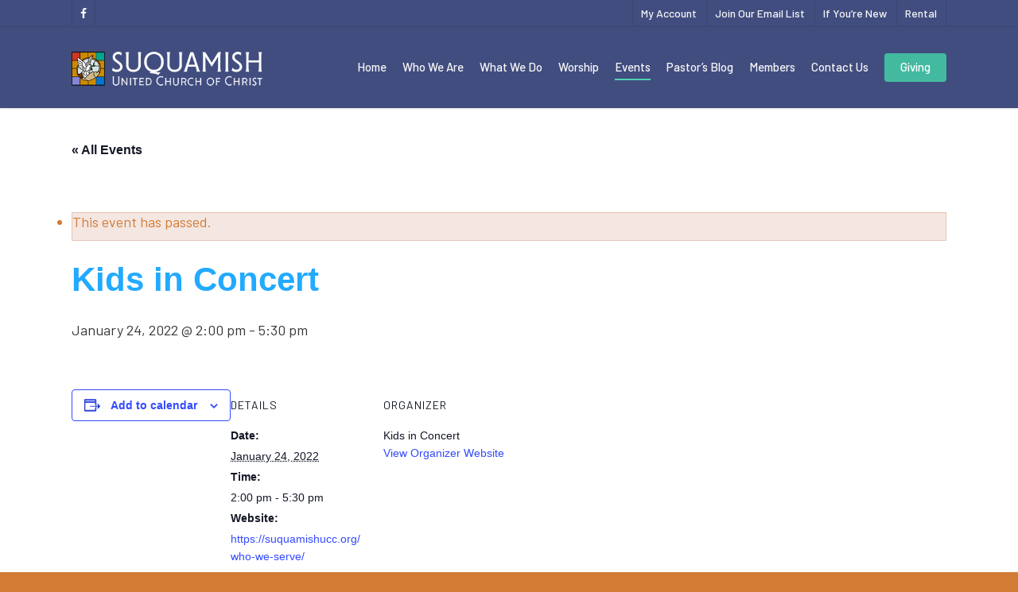

--- FILE ---
content_type: text/html; charset=utf-8
request_url: https://www.google.com/recaptcha/api2/anchor?ar=1&k=6LdSwa4UAAAAADLxdXoECsMXW5rry4Gj9E7-Gzdc&co=aHR0cHM6Ly9zdXF1YW1pc2h1Y2Mub3JnOjQ0Mw..&hl=en&v=PoyoqOPhxBO7pBk68S4YbpHZ&size=invisible&anchor-ms=20000&execute-ms=30000&cb=nl1kg0oy2dsy
body_size: 48903
content:
<!DOCTYPE HTML><html dir="ltr" lang="en"><head><meta http-equiv="Content-Type" content="text/html; charset=UTF-8">
<meta http-equiv="X-UA-Compatible" content="IE=edge">
<title>reCAPTCHA</title>
<style type="text/css">
/* cyrillic-ext */
@font-face {
  font-family: 'Roboto';
  font-style: normal;
  font-weight: 400;
  font-stretch: 100%;
  src: url(//fonts.gstatic.com/s/roboto/v48/KFO7CnqEu92Fr1ME7kSn66aGLdTylUAMa3GUBHMdazTgWw.woff2) format('woff2');
  unicode-range: U+0460-052F, U+1C80-1C8A, U+20B4, U+2DE0-2DFF, U+A640-A69F, U+FE2E-FE2F;
}
/* cyrillic */
@font-face {
  font-family: 'Roboto';
  font-style: normal;
  font-weight: 400;
  font-stretch: 100%;
  src: url(//fonts.gstatic.com/s/roboto/v48/KFO7CnqEu92Fr1ME7kSn66aGLdTylUAMa3iUBHMdazTgWw.woff2) format('woff2');
  unicode-range: U+0301, U+0400-045F, U+0490-0491, U+04B0-04B1, U+2116;
}
/* greek-ext */
@font-face {
  font-family: 'Roboto';
  font-style: normal;
  font-weight: 400;
  font-stretch: 100%;
  src: url(//fonts.gstatic.com/s/roboto/v48/KFO7CnqEu92Fr1ME7kSn66aGLdTylUAMa3CUBHMdazTgWw.woff2) format('woff2');
  unicode-range: U+1F00-1FFF;
}
/* greek */
@font-face {
  font-family: 'Roboto';
  font-style: normal;
  font-weight: 400;
  font-stretch: 100%;
  src: url(//fonts.gstatic.com/s/roboto/v48/KFO7CnqEu92Fr1ME7kSn66aGLdTylUAMa3-UBHMdazTgWw.woff2) format('woff2');
  unicode-range: U+0370-0377, U+037A-037F, U+0384-038A, U+038C, U+038E-03A1, U+03A3-03FF;
}
/* math */
@font-face {
  font-family: 'Roboto';
  font-style: normal;
  font-weight: 400;
  font-stretch: 100%;
  src: url(//fonts.gstatic.com/s/roboto/v48/KFO7CnqEu92Fr1ME7kSn66aGLdTylUAMawCUBHMdazTgWw.woff2) format('woff2');
  unicode-range: U+0302-0303, U+0305, U+0307-0308, U+0310, U+0312, U+0315, U+031A, U+0326-0327, U+032C, U+032F-0330, U+0332-0333, U+0338, U+033A, U+0346, U+034D, U+0391-03A1, U+03A3-03A9, U+03B1-03C9, U+03D1, U+03D5-03D6, U+03F0-03F1, U+03F4-03F5, U+2016-2017, U+2034-2038, U+203C, U+2040, U+2043, U+2047, U+2050, U+2057, U+205F, U+2070-2071, U+2074-208E, U+2090-209C, U+20D0-20DC, U+20E1, U+20E5-20EF, U+2100-2112, U+2114-2115, U+2117-2121, U+2123-214F, U+2190, U+2192, U+2194-21AE, U+21B0-21E5, U+21F1-21F2, U+21F4-2211, U+2213-2214, U+2216-22FF, U+2308-230B, U+2310, U+2319, U+231C-2321, U+2336-237A, U+237C, U+2395, U+239B-23B7, U+23D0, U+23DC-23E1, U+2474-2475, U+25AF, U+25B3, U+25B7, U+25BD, U+25C1, U+25CA, U+25CC, U+25FB, U+266D-266F, U+27C0-27FF, U+2900-2AFF, U+2B0E-2B11, U+2B30-2B4C, U+2BFE, U+3030, U+FF5B, U+FF5D, U+1D400-1D7FF, U+1EE00-1EEFF;
}
/* symbols */
@font-face {
  font-family: 'Roboto';
  font-style: normal;
  font-weight: 400;
  font-stretch: 100%;
  src: url(//fonts.gstatic.com/s/roboto/v48/KFO7CnqEu92Fr1ME7kSn66aGLdTylUAMaxKUBHMdazTgWw.woff2) format('woff2');
  unicode-range: U+0001-000C, U+000E-001F, U+007F-009F, U+20DD-20E0, U+20E2-20E4, U+2150-218F, U+2190, U+2192, U+2194-2199, U+21AF, U+21E6-21F0, U+21F3, U+2218-2219, U+2299, U+22C4-22C6, U+2300-243F, U+2440-244A, U+2460-24FF, U+25A0-27BF, U+2800-28FF, U+2921-2922, U+2981, U+29BF, U+29EB, U+2B00-2BFF, U+4DC0-4DFF, U+FFF9-FFFB, U+10140-1018E, U+10190-1019C, U+101A0, U+101D0-101FD, U+102E0-102FB, U+10E60-10E7E, U+1D2C0-1D2D3, U+1D2E0-1D37F, U+1F000-1F0FF, U+1F100-1F1AD, U+1F1E6-1F1FF, U+1F30D-1F30F, U+1F315, U+1F31C, U+1F31E, U+1F320-1F32C, U+1F336, U+1F378, U+1F37D, U+1F382, U+1F393-1F39F, U+1F3A7-1F3A8, U+1F3AC-1F3AF, U+1F3C2, U+1F3C4-1F3C6, U+1F3CA-1F3CE, U+1F3D4-1F3E0, U+1F3ED, U+1F3F1-1F3F3, U+1F3F5-1F3F7, U+1F408, U+1F415, U+1F41F, U+1F426, U+1F43F, U+1F441-1F442, U+1F444, U+1F446-1F449, U+1F44C-1F44E, U+1F453, U+1F46A, U+1F47D, U+1F4A3, U+1F4B0, U+1F4B3, U+1F4B9, U+1F4BB, U+1F4BF, U+1F4C8-1F4CB, U+1F4D6, U+1F4DA, U+1F4DF, U+1F4E3-1F4E6, U+1F4EA-1F4ED, U+1F4F7, U+1F4F9-1F4FB, U+1F4FD-1F4FE, U+1F503, U+1F507-1F50B, U+1F50D, U+1F512-1F513, U+1F53E-1F54A, U+1F54F-1F5FA, U+1F610, U+1F650-1F67F, U+1F687, U+1F68D, U+1F691, U+1F694, U+1F698, U+1F6AD, U+1F6B2, U+1F6B9-1F6BA, U+1F6BC, U+1F6C6-1F6CF, U+1F6D3-1F6D7, U+1F6E0-1F6EA, U+1F6F0-1F6F3, U+1F6F7-1F6FC, U+1F700-1F7FF, U+1F800-1F80B, U+1F810-1F847, U+1F850-1F859, U+1F860-1F887, U+1F890-1F8AD, U+1F8B0-1F8BB, U+1F8C0-1F8C1, U+1F900-1F90B, U+1F93B, U+1F946, U+1F984, U+1F996, U+1F9E9, U+1FA00-1FA6F, U+1FA70-1FA7C, U+1FA80-1FA89, U+1FA8F-1FAC6, U+1FACE-1FADC, U+1FADF-1FAE9, U+1FAF0-1FAF8, U+1FB00-1FBFF;
}
/* vietnamese */
@font-face {
  font-family: 'Roboto';
  font-style: normal;
  font-weight: 400;
  font-stretch: 100%;
  src: url(//fonts.gstatic.com/s/roboto/v48/KFO7CnqEu92Fr1ME7kSn66aGLdTylUAMa3OUBHMdazTgWw.woff2) format('woff2');
  unicode-range: U+0102-0103, U+0110-0111, U+0128-0129, U+0168-0169, U+01A0-01A1, U+01AF-01B0, U+0300-0301, U+0303-0304, U+0308-0309, U+0323, U+0329, U+1EA0-1EF9, U+20AB;
}
/* latin-ext */
@font-face {
  font-family: 'Roboto';
  font-style: normal;
  font-weight: 400;
  font-stretch: 100%;
  src: url(//fonts.gstatic.com/s/roboto/v48/KFO7CnqEu92Fr1ME7kSn66aGLdTylUAMa3KUBHMdazTgWw.woff2) format('woff2');
  unicode-range: U+0100-02BA, U+02BD-02C5, U+02C7-02CC, U+02CE-02D7, U+02DD-02FF, U+0304, U+0308, U+0329, U+1D00-1DBF, U+1E00-1E9F, U+1EF2-1EFF, U+2020, U+20A0-20AB, U+20AD-20C0, U+2113, U+2C60-2C7F, U+A720-A7FF;
}
/* latin */
@font-face {
  font-family: 'Roboto';
  font-style: normal;
  font-weight: 400;
  font-stretch: 100%;
  src: url(//fonts.gstatic.com/s/roboto/v48/KFO7CnqEu92Fr1ME7kSn66aGLdTylUAMa3yUBHMdazQ.woff2) format('woff2');
  unicode-range: U+0000-00FF, U+0131, U+0152-0153, U+02BB-02BC, U+02C6, U+02DA, U+02DC, U+0304, U+0308, U+0329, U+2000-206F, U+20AC, U+2122, U+2191, U+2193, U+2212, U+2215, U+FEFF, U+FFFD;
}
/* cyrillic-ext */
@font-face {
  font-family: 'Roboto';
  font-style: normal;
  font-weight: 500;
  font-stretch: 100%;
  src: url(//fonts.gstatic.com/s/roboto/v48/KFO7CnqEu92Fr1ME7kSn66aGLdTylUAMa3GUBHMdazTgWw.woff2) format('woff2');
  unicode-range: U+0460-052F, U+1C80-1C8A, U+20B4, U+2DE0-2DFF, U+A640-A69F, U+FE2E-FE2F;
}
/* cyrillic */
@font-face {
  font-family: 'Roboto';
  font-style: normal;
  font-weight: 500;
  font-stretch: 100%;
  src: url(//fonts.gstatic.com/s/roboto/v48/KFO7CnqEu92Fr1ME7kSn66aGLdTylUAMa3iUBHMdazTgWw.woff2) format('woff2');
  unicode-range: U+0301, U+0400-045F, U+0490-0491, U+04B0-04B1, U+2116;
}
/* greek-ext */
@font-face {
  font-family: 'Roboto';
  font-style: normal;
  font-weight: 500;
  font-stretch: 100%;
  src: url(//fonts.gstatic.com/s/roboto/v48/KFO7CnqEu92Fr1ME7kSn66aGLdTylUAMa3CUBHMdazTgWw.woff2) format('woff2');
  unicode-range: U+1F00-1FFF;
}
/* greek */
@font-face {
  font-family: 'Roboto';
  font-style: normal;
  font-weight: 500;
  font-stretch: 100%;
  src: url(//fonts.gstatic.com/s/roboto/v48/KFO7CnqEu92Fr1ME7kSn66aGLdTylUAMa3-UBHMdazTgWw.woff2) format('woff2');
  unicode-range: U+0370-0377, U+037A-037F, U+0384-038A, U+038C, U+038E-03A1, U+03A3-03FF;
}
/* math */
@font-face {
  font-family: 'Roboto';
  font-style: normal;
  font-weight: 500;
  font-stretch: 100%;
  src: url(//fonts.gstatic.com/s/roboto/v48/KFO7CnqEu92Fr1ME7kSn66aGLdTylUAMawCUBHMdazTgWw.woff2) format('woff2');
  unicode-range: U+0302-0303, U+0305, U+0307-0308, U+0310, U+0312, U+0315, U+031A, U+0326-0327, U+032C, U+032F-0330, U+0332-0333, U+0338, U+033A, U+0346, U+034D, U+0391-03A1, U+03A3-03A9, U+03B1-03C9, U+03D1, U+03D5-03D6, U+03F0-03F1, U+03F4-03F5, U+2016-2017, U+2034-2038, U+203C, U+2040, U+2043, U+2047, U+2050, U+2057, U+205F, U+2070-2071, U+2074-208E, U+2090-209C, U+20D0-20DC, U+20E1, U+20E5-20EF, U+2100-2112, U+2114-2115, U+2117-2121, U+2123-214F, U+2190, U+2192, U+2194-21AE, U+21B0-21E5, U+21F1-21F2, U+21F4-2211, U+2213-2214, U+2216-22FF, U+2308-230B, U+2310, U+2319, U+231C-2321, U+2336-237A, U+237C, U+2395, U+239B-23B7, U+23D0, U+23DC-23E1, U+2474-2475, U+25AF, U+25B3, U+25B7, U+25BD, U+25C1, U+25CA, U+25CC, U+25FB, U+266D-266F, U+27C0-27FF, U+2900-2AFF, U+2B0E-2B11, U+2B30-2B4C, U+2BFE, U+3030, U+FF5B, U+FF5D, U+1D400-1D7FF, U+1EE00-1EEFF;
}
/* symbols */
@font-face {
  font-family: 'Roboto';
  font-style: normal;
  font-weight: 500;
  font-stretch: 100%;
  src: url(//fonts.gstatic.com/s/roboto/v48/KFO7CnqEu92Fr1ME7kSn66aGLdTylUAMaxKUBHMdazTgWw.woff2) format('woff2');
  unicode-range: U+0001-000C, U+000E-001F, U+007F-009F, U+20DD-20E0, U+20E2-20E4, U+2150-218F, U+2190, U+2192, U+2194-2199, U+21AF, U+21E6-21F0, U+21F3, U+2218-2219, U+2299, U+22C4-22C6, U+2300-243F, U+2440-244A, U+2460-24FF, U+25A0-27BF, U+2800-28FF, U+2921-2922, U+2981, U+29BF, U+29EB, U+2B00-2BFF, U+4DC0-4DFF, U+FFF9-FFFB, U+10140-1018E, U+10190-1019C, U+101A0, U+101D0-101FD, U+102E0-102FB, U+10E60-10E7E, U+1D2C0-1D2D3, U+1D2E0-1D37F, U+1F000-1F0FF, U+1F100-1F1AD, U+1F1E6-1F1FF, U+1F30D-1F30F, U+1F315, U+1F31C, U+1F31E, U+1F320-1F32C, U+1F336, U+1F378, U+1F37D, U+1F382, U+1F393-1F39F, U+1F3A7-1F3A8, U+1F3AC-1F3AF, U+1F3C2, U+1F3C4-1F3C6, U+1F3CA-1F3CE, U+1F3D4-1F3E0, U+1F3ED, U+1F3F1-1F3F3, U+1F3F5-1F3F7, U+1F408, U+1F415, U+1F41F, U+1F426, U+1F43F, U+1F441-1F442, U+1F444, U+1F446-1F449, U+1F44C-1F44E, U+1F453, U+1F46A, U+1F47D, U+1F4A3, U+1F4B0, U+1F4B3, U+1F4B9, U+1F4BB, U+1F4BF, U+1F4C8-1F4CB, U+1F4D6, U+1F4DA, U+1F4DF, U+1F4E3-1F4E6, U+1F4EA-1F4ED, U+1F4F7, U+1F4F9-1F4FB, U+1F4FD-1F4FE, U+1F503, U+1F507-1F50B, U+1F50D, U+1F512-1F513, U+1F53E-1F54A, U+1F54F-1F5FA, U+1F610, U+1F650-1F67F, U+1F687, U+1F68D, U+1F691, U+1F694, U+1F698, U+1F6AD, U+1F6B2, U+1F6B9-1F6BA, U+1F6BC, U+1F6C6-1F6CF, U+1F6D3-1F6D7, U+1F6E0-1F6EA, U+1F6F0-1F6F3, U+1F6F7-1F6FC, U+1F700-1F7FF, U+1F800-1F80B, U+1F810-1F847, U+1F850-1F859, U+1F860-1F887, U+1F890-1F8AD, U+1F8B0-1F8BB, U+1F8C0-1F8C1, U+1F900-1F90B, U+1F93B, U+1F946, U+1F984, U+1F996, U+1F9E9, U+1FA00-1FA6F, U+1FA70-1FA7C, U+1FA80-1FA89, U+1FA8F-1FAC6, U+1FACE-1FADC, U+1FADF-1FAE9, U+1FAF0-1FAF8, U+1FB00-1FBFF;
}
/* vietnamese */
@font-face {
  font-family: 'Roboto';
  font-style: normal;
  font-weight: 500;
  font-stretch: 100%;
  src: url(//fonts.gstatic.com/s/roboto/v48/KFO7CnqEu92Fr1ME7kSn66aGLdTylUAMa3OUBHMdazTgWw.woff2) format('woff2');
  unicode-range: U+0102-0103, U+0110-0111, U+0128-0129, U+0168-0169, U+01A0-01A1, U+01AF-01B0, U+0300-0301, U+0303-0304, U+0308-0309, U+0323, U+0329, U+1EA0-1EF9, U+20AB;
}
/* latin-ext */
@font-face {
  font-family: 'Roboto';
  font-style: normal;
  font-weight: 500;
  font-stretch: 100%;
  src: url(//fonts.gstatic.com/s/roboto/v48/KFO7CnqEu92Fr1ME7kSn66aGLdTylUAMa3KUBHMdazTgWw.woff2) format('woff2');
  unicode-range: U+0100-02BA, U+02BD-02C5, U+02C7-02CC, U+02CE-02D7, U+02DD-02FF, U+0304, U+0308, U+0329, U+1D00-1DBF, U+1E00-1E9F, U+1EF2-1EFF, U+2020, U+20A0-20AB, U+20AD-20C0, U+2113, U+2C60-2C7F, U+A720-A7FF;
}
/* latin */
@font-face {
  font-family: 'Roboto';
  font-style: normal;
  font-weight: 500;
  font-stretch: 100%;
  src: url(//fonts.gstatic.com/s/roboto/v48/KFO7CnqEu92Fr1ME7kSn66aGLdTylUAMa3yUBHMdazQ.woff2) format('woff2');
  unicode-range: U+0000-00FF, U+0131, U+0152-0153, U+02BB-02BC, U+02C6, U+02DA, U+02DC, U+0304, U+0308, U+0329, U+2000-206F, U+20AC, U+2122, U+2191, U+2193, U+2212, U+2215, U+FEFF, U+FFFD;
}
/* cyrillic-ext */
@font-face {
  font-family: 'Roboto';
  font-style: normal;
  font-weight: 900;
  font-stretch: 100%;
  src: url(//fonts.gstatic.com/s/roboto/v48/KFO7CnqEu92Fr1ME7kSn66aGLdTylUAMa3GUBHMdazTgWw.woff2) format('woff2');
  unicode-range: U+0460-052F, U+1C80-1C8A, U+20B4, U+2DE0-2DFF, U+A640-A69F, U+FE2E-FE2F;
}
/* cyrillic */
@font-face {
  font-family: 'Roboto';
  font-style: normal;
  font-weight: 900;
  font-stretch: 100%;
  src: url(//fonts.gstatic.com/s/roboto/v48/KFO7CnqEu92Fr1ME7kSn66aGLdTylUAMa3iUBHMdazTgWw.woff2) format('woff2');
  unicode-range: U+0301, U+0400-045F, U+0490-0491, U+04B0-04B1, U+2116;
}
/* greek-ext */
@font-face {
  font-family: 'Roboto';
  font-style: normal;
  font-weight: 900;
  font-stretch: 100%;
  src: url(//fonts.gstatic.com/s/roboto/v48/KFO7CnqEu92Fr1ME7kSn66aGLdTylUAMa3CUBHMdazTgWw.woff2) format('woff2');
  unicode-range: U+1F00-1FFF;
}
/* greek */
@font-face {
  font-family: 'Roboto';
  font-style: normal;
  font-weight: 900;
  font-stretch: 100%;
  src: url(//fonts.gstatic.com/s/roboto/v48/KFO7CnqEu92Fr1ME7kSn66aGLdTylUAMa3-UBHMdazTgWw.woff2) format('woff2');
  unicode-range: U+0370-0377, U+037A-037F, U+0384-038A, U+038C, U+038E-03A1, U+03A3-03FF;
}
/* math */
@font-face {
  font-family: 'Roboto';
  font-style: normal;
  font-weight: 900;
  font-stretch: 100%;
  src: url(//fonts.gstatic.com/s/roboto/v48/KFO7CnqEu92Fr1ME7kSn66aGLdTylUAMawCUBHMdazTgWw.woff2) format('woff2');
  unicode-range: U+0302-0303, U+0305, U+0307-0308, U+0310, U+0312, U+0315, U+031A, U+0326-0327, U+032C, U+032F-0330, U+0332-0333, U+0338, U+033A, U+0346, U+034D, U+0391-03A1, U+03A3-03A9, U+03B1-03C9, U+03D1, U+03D5-03D6, U+03F0-03F1, U+03F4-03F5, U+2016-2017, U+2034-2038, U+203C, U+2040, U+2043, U+2047, U+2050, U+2057, U+205F, U+2070-2071, U+2074-208E, U+2090-209C, U+20D0-20DC, U+20E1, U+20E5-20EF, U+2100-2112, U+2114-2115, U+2117-2121, U+2123-214F, U+2190, U+2192, U+2194-21AE, U+21B0-21E5, U+21F1-21F2, U+21F4-2211, U+2213-2214, U+2216-22FF, U+2308-230B, U+2310, U+2319, U+231C-2321, U+2336-237A, U+237C, U+2395, U+239B-23B7, U+23D0, U+23DC-23E1, U+2474-2475, U+25AF, U+25B3, U+25B7, U+25BD, U+25C1, U+25CA, U+25CC, U+25FB, U+266D-266F, U+27C0-27FF, U+2900-2AFF, U+2B0E-2B11, U+2B30-2B4C, U+2BFE, U+3030, U+FF5B, U+FF5D, U+1D400-1D7FF, U+1EE00-1EEFF;
}
/* symbols */
@font-face {
  font-family: 'Roboto';
  font-style: normal;
  font-weight: 900;
  font-stretch: 100%;
  src: url(//fonts.gstatic.com/s/roboto/v48/KFO7CnqEu92Fr1ME7kSn66aGLdTylUAMaxKUBHMdazTgWw.woff2) format('woff2');
  unicode-range: U+0001-000C, U+000E-001F, U+007F-009F, U+20DD-20E0, U+20E2-20E4, U+2150-218F, U+2190, U+2192, U+2194-2199, U+21AF, U+21E6-21F0, U+21F3, U+2218-2219, U+2299, U+22C4-22C6, U+2300-243F, U+2440-244A, U+2460-24FF, U+25A0-27BF, U+2800-28FF, U+2921-2922, U+2981, U+29BF, U+29EB, U+2B00-2BFF, U+4DC0-4DFF, U+FFF9-FFFB, U+10140-1018E, U+10190-1019C, U+101A0, U+101D0-101FD, U+102E0-102FB, U+10E60-10E7E, U+1D2C0-1D2D3, U+1D2E0-1D37F, U+1F000-1F0FF, U+1F100-1F1AD, U+1F1E6-1F1FF, U+1F30D-1F30F, U+1F315, U+1F31C, U+1F31E, U+1F320-1F32C, U+1F336, U+1F378, U+1F37D, U+1F382, U+1F393-1F39F, U+1F3A7-1F3A8, U+1F3AC-1F3AF, U+1F3C2, U+1F3C4-1F3C6, U+1F3CA-1F3CE, U+1F3D4-1F3E0, U+1F3ED, U+1F3F1-1F3F3, U+1F3F5-1F3F7, U+1F408, U+1F415, U+1F41F, U+1F426, U+1F43F, U+1F441-1F442, U+1F444, U+1F446-1F449, U+1F44C-1F44E, U+1F453, U+1F46A, U+1F47D, U+1F4A3, U+1F4B0, U+1F4B3, U+1F4B9, U+1F4BB, U+1F4BF, U+1F4C8-1F4CB, U+1F4D6, U+1F4DA, U+1F4DF, U+1F4E3-1F4E6, U+1F4EA-1F4ED, U+1F4F7, U+1F4F9-1F4FB, U+1F4FD-1F4FE, U+1F503, U+1F507-1F50B, U+1F50D, U+1F512-1F513, U+1F53E-1F54A, U+1F54F-1F5FA, U+1F610, U+1F650-1F67F, U+1F687, U+1F68D, U+1F691, U+1F694, U+1F698, U+1F6AD, U+1F6B2, U+1F6B9-1F6BA, U+1F6BC, U+1F6C6-1F6CF, U+1F6D3-1F6D7, U+1F6E0-1F6EA, U+1F6F0-1F6F3, U+1F6F7-1F6FC, U+1F700-1F7FF, U+1F800-1F80B, U+1F810-1F847, U+1F850-1F859, U+1F860-1F887, U+1F890-1F8AD, U+1F8B0-1F8BB, U+1F8C0-1F8C1, U+1F900-1F90B, U+1F93B, U+1F946, U+1F984, U+1F996, U+1F9E9, U+1FA00-1FA6F, U+1FA70-1FA7C, U+1FA80-1FA89, U+1FA8F-1FAC6, U+1FACE-1FADC, U+1FADF-1FAE9, U+1FAF0-1FAF8, U+1FB00-1FBFF;
}
/* vietnamese */
@font-face {
  font-family: 'Roboto';
  font-style: normal;
  font-weight: 900;
  font-stretch: 100%;
  src: url(//fonts.gstatic.com/s/roboto/v48/KFO7CnqEu92Fr1ME7kSn66aGLdTylUAMa3OUBHMdazTgWw.woff2) format('woff2');
  unicode-range: U+0102-0103, U+0110-0111, U+0128-0129, U+0168-0169, U+01A0-01A1, U+01AF-01B0, U+0300-0301, U+0303-0304, U+0308-0309, U+0323, U+0329, U+1EA0-1EF9, U+20AB;
}
/* latin-ext */
@font-face {
  font-family: 'Roboto';
  font-style: normal;
  font-weight: 900;
  font-stretch: 100%;
  src: url(//fonts.gstatic.com/s/roboto/v48/KFO7CnqEu92Fr1ME7kSn66aGLdTylUAMa3KUBHMdazTgWw.woff2) format('woff2');
  unicode-range: U+0100-02BA, U+02BD-02C5, U+02C7-02CC, U+02CE-02D7, U+02DD-02FF, U+0304, U+0308, U+0329, U+1D00-1DBF, U+1E00-1E9F, U+1EF2-1EFF, U+2020, U+20A0-20AB, U+20AD-20C0, U+2113, U+2C60-2C7F, U+A720-A7FF;
}
/* latin */
@font-face {
  font-family: 'Roboto';
  font-style: normal;
  font-weight: 900;
  font-stretch: 100%;
  src: url(//fonts.gstatic.com/s/roboto/v48/KFO7CnqEu92Fr1ME7kSn66aGLdTylUAMa3yUBHMdazQ.woff2) format('woff2');
  unicode-range: U+0000-00FF, U+0131, U+0152-0153, U+02BB-02BC, U+02C6, U+02DA, U+02DC, U+0304, U+0308, U+0329, U+2000-206F, U+20AC, U+2122, U+2191, U+2193, U+2212, U+2215, U+FEFF, U+FFFD;
}

</style>
<link rel="stylesheet" type="text/css" href="https://www.gstatic.com/recaptcha/releases/PoyoqOPhxBO7pBk68S4YbpHZ/styles__ltr.css">
<script nonce="vS5yuUGck7iCraANdebghQ" type="text/javascript">window['__recaptcha_api'] = 'https://www.google.com/recaptcha/api2/';</script>
<script type="text/javascript" src="https://www.gstatic.com/recaptcha/releases/PoyoqOPhxBO7pBk68S4YbpHZ/recaptcha__en.js" nonce="vS5yuUGck7iCraANdebghQ">
      
    </script></head>
<body><div id="rc-anchor-alert" class="rc-anchor-alert"></div>
<input type="hidden" id="recaptcha-token" value="[base64]">
<script type="text/javascript" nonce="vS5yuUGck7iCraANdebghQ">
      recaptcha.anchor.Main.init("[\x22ainput\x22,[\x22bgdata\x22,\x22\x22,\[base64]/[base64]/[base64]/[base64]/[base64]/UltsKytdPUU6KEU8MjA0OD9SW2wrK109RT4+NnwxOTI6KChFJjY0NTEyKT09NTUyOTYmJk0rMTxjLmxlbmd0aCYmKGMuY2hhckNvZGVBdChNKzEpJjY0NTEyKT09NTYzMjA/[base64]/[base64]/[base64]/[base64]/[base64]/[base64]/[base64]\x22,\[base64]\x22,\x22G8KUw5twCcKBEcOddxorw7DCvMKtw6LDhUHDiA/[base64]/DvVLCtsKWw6w8T3xew5zCjcOBwqcjw5XDn1/DmCfDvWkpw6bDlsKqw4/[base64]/[base64]/w5RGw6M7QsKbw4rCgWoYw6wGPi7DtMK+w7xpw7fDgsKXZcKhWyZ1LjtwbcOUwp/Ch8K5UQBsw4I1w47DoMOhw5Ezw7jDkQk+w4HCuBHCnUXClMKIwrkEwoLCh8Ofwr8Ow4XDj8OJw4vDs8OqQ8O+A3rDvWg7wp/[base64]/DnMKmOsOQwpXDuR7CvMOUw6TDkgTDj3rCpsOsIMKvw68HZz54wqhPKDUUw6jCr8Kkw4DCjMKIwrvDu8Kowop9RcOJw6PCp8O1w4wPT3zDuiYdBnEQw60XwplkwoHCvXLDizslLCXDqcO8e2vCoRbDrcKVPjzCnsKmw67Ch8KffXFGFEpEPsK5w6ckPzfCmFdCw4/[base64]/DhjDCuA1lwqLDlcKRwozCgsOtwpMhdcOYUMOlHsK0PXfCgsKBchxpwoLDsF9jwogBBxc9FnQmw4TDmcOswojDssKowqB4w5sPfR4/wppGVDTClcOcw7DCh8KJw5/DlAjDrU0Gw6bCvMOMJcOpYSrDpwrCmhLCrcKoVAZRS2vCmFTDrsKww4ZKQzsmw6TCh2cpTALDsmTDuT5UTxLCp8O5SsOTZ01BwqJmSsK8w7skDWQSZ8Oiw5nCh8KdVwF6w5rCp8KxYGxWUcObFMKWQTXCrjQ0wo/[base64]/Ci8KkV2jDr3weZcKVe8ORw5Mxw6FBGBJVwrpNw4oZTMOAAMKhwqRYGsOfw5TCjsKbDzFYw5hTw6XDhj1Zw7/DlcKSPxrDrMK6w6wcE8O9NsK5wqXDtsO8K8OgcA97wr4dJsOgXsK6w7jDiixbwqpVAgB/[base64]/wq7CiEh+W8Oiw4DDmMKRQ8KSP8OgVx45w5Z2w7TCpcKQw7PCtMOABsOnwptowoQAacOqwrLCs3t5VMOALsOgwrtwK13DpGvDi3zDoW7DgsKXw5p/wrDDrcOSwrd7Hy3ChwbDkQZLw74ed0PCsgbCp8Kdw6A6GxwFw5HCt8KPw6nCt8KCDA1dw4ZPwqNTAxd6TsKqdiTDn8OFw7HChcKCwrzCiMO9wpDCui/CmMOQSXPChXtKRGthw7zDksOaA8ObHsKFDTzCssK2w7FSXcKeLzh9E8K4EsOmaArDmkvDjMOBw5bDsMOjScOywrjDnsKMw7PDoXQ/w5c5w5g9YCwYZyx/[base64]/[base64]/wqMmwozDnGfDrMO8C8KqRsKNOcO0wpI6wpwLTzgoDGomw4M0w5hCw6UHTkLDvMO3c8K6w7RywonDisOmw4/[base64]/[base64]/[base64]/DpsKmw7kAHMK+w5hcwpY7w67Ckz/Dqy7CssKbw53Dn3PChcOIwr7CnyPCvsODWcK9Fy7DgDXCgXXDgcOgD3ZhwrvDucKpw6hvcC97wonCsVPDj8KHdxDCpsOfw7LCnsKXwrDCqMKJwp46wojChk3CuDPCg1/CrsO8LkvCkcO/OsKhFcOeBld0w5fCvm3Dmyshw7LCkcOewrFPMcKuDyRrDsKUw6o+w73CvsO4GMKUVTgmwoPDsWfDmGwaEh7Dg8OAwptBw59Vwr/CnkTClsOkY8OvwrMmMMO/J8Kkw6HCpmwYOMO5b2HDuQnDuxFpWcKzw6XCr3ogZsK2wpliEMOBXC7CtsKvBsKJc8K5HnnDsMKkN8OuASBRSELCgcOOIcOJw4h/Amlow4AYdMKiw6/Dh8ODGsKuwqpVRmvDjHXCiHZYKMK4HMOIw4vDrADDhcKKC8OuGXfCosOuKkASbTXCrjPCrMOCw4DDhQXCiEpCw7hUf0UlHFA1ccKbwp/CohrChzjDscO4w6o4wphRwq0DYcKVUsOow6N6XTEIUQ7Du1JEa8OUwpR/wozCksO6WMKxwqrCgsOBwqHCucOZBMKnwoZ+XMKawoPCicOIwpDDpMO7w5MSDcKdVsOkw7bDjMKNw71AwpPDpsOZbzgGFzR2w6Z3TVY0w5Axwqo6e1HDgcKrwqdEwqdnaAbCpsOlSwvCoxw9wrHChMKAUi/Dp3k3wqHDoMO4w4HDk8KVwpk9woVRRVkMMMO+w7LDpRXCsUhOWHHDq8Ore8Ovwp3DkMK1w7PCrcKHw5XDiStowoBwLcKcZsO2w5/Cjk8xwoEZEcKZMcO3wozDo8O6wrwAZcKNw5ZIKMKOUVRqw47CnMK+w5PDjCwRcXlSXsKQwpzDrhJMw506DsONwqFAH8Ozw6fDuTtOwrk/woRFwqwYwqzCq0fCtcKaDjPCpV3DvsOcFULDv8KGagHCh8OReFhVw4rCuGLDn8OWfcK0ejzCnMKiw4rDq8KCwqrDgH8fW3R+TMKoCnl1wqd/UsOKwpp9B3Vjw6LCiRVSLD5uwq/Dm8KqN8Khw7AXwoMrwoAVwqfCgXZBJmlNBhcpXUPCv8O+TXcNIg/DuW7DiUTCnsOWJEUQC0kPQ8K5wpjChnJCOBIQwpHCpsOGFsKmw7AsSsOCPhwxI0nChMKGAjbClxt3SsKqw5vCq8K3DMKuBMOKfh/Cs8KFw4TDmhTDo31wS8KiwobDqMOQw71cw4UBw5zCi2LDly57F8OmwprCtcKmEw9jWMOrw6FPwoTDhkjCvcKFbFwew7ISwqxEZ8KDTg40T8O/[base64]/CrsKfZhEgw6XCjsOKwq0FUgnCq8KSw7tLw5PCoMOXJ8ONXRkIwqXCv8KPw4pwwoPCvXjDmhQqUMKXwrMZPkAqEsKvVMOQwpXDtsKlw7/DgsKdwqpkwofCgcK8A8KSBsOjMSzCosOHw75ywoEow40uaSTClQ/ChhwuMcOMH1zDlsKqCsOERmbCq8KeQcO7UgfDu8OiIijDij3DiMK6DsK8Mh7DisK4WzAjWlQibMOYZnhLw4JrBsK/w455wo/[base64]/w6jDkVvDrMKsw7lqS2Fqw7zCtsKXw6rDhwUpMx7Cq2FaQMK+M8K4w7vDlcKswrRowohCEMOWWXDCpxvDoQPDmMKnHsK1w7RtHMK6ScK/wqXDrMK5JsOXGMO0w7bCrVcTI8K1bm7Cl0TDsHLChUEow4o2DUjDucKvwqHDpsKVDMKgB8O6RcKDZsO/MG9cw4QtHUIrwqzDuMOUaR3Di8KjLMOzwot1w6Yjc8KKwrDDhMOgeMOBEDDCj8KeCyoQQWvCugshwqxDw6TDisK2OsOecsKTwqILwowZDg0SGDDCvMOow5/DoMO+YWJGV8KIHA5Rw4F0QGZPL8OIXcKUPwzCqR7CmS58wrvCq2jDiQTCvGNyw7R+YStEAMK+XMKJCDJXOSJTAcO8woLDly3DrMO0w4/Dji/[base64]/XGzDpsO8w57CkMK+VcK8Nx7Cm1lSw6s3w7DDlMOMwoTCoMOVfsKmw5kswo4ZwqzDvcOVSwAyX19FwqBIwqo7w7PCj8Kcw5vDoQDDgF7Ct8K3NA/CisOTRsOIf8KHX8KCYQPDk8O/wpV7wrTCi2FPOznCm8Kuw5AtSMONVFvCpSTDhUduwqdCRAJ3wpQNPMODPF/DrT3Cs8OCwqp4wp8rwqfCgGvDv8OzwrNpwrl6wpZhwp8HVSLCs8KBwowSC8KlZMOewqxxZS5xGTEFOsKiw7MOw4vDhk8twrnDjk0KfMK/OsOzfsKeZ8KCw6xQMsOUw683wrrDij1rwqAmE8KcwqwcPD5Hwr5/c0zDhnJwwqZTE8KLw4zCksKQOHt4wowAHR/CnkjDucOOw51Xw7paw6rCuwbDicKTw4bDlcOFUQoiw73CpUPCjMOPXCjDoMOGPMKpwqfCvTrCksO7CsOwPWrDg3RSwrXDo8KEUsOOworCnMO1w7/Dm0gKw53ClWI9woN8wpEXwpTCrcO9AWTDj3I7WA00OyBTDcKAwqdrBcKxwqlkw5XDlMK5MMOswr9bFy0nw6daOhFLw7s8LcONGgcwwqDDvsK0wqg0XcONZMOYw7PDhMKGwrVVw7fDjMK4J8KcwrjCp0DCkDU7IsOrHTrCjXPCs1AAHC3CmMKRwpRKw7d6DMKHfA/DnsKww6PDmMOmHkDDpcONw55+wpRPSX9MGMOwXBdjwrLChsOCTSswe39AGMKjSsO0BirCqwFufsK9IMOAb1Uhw4fCpcKcacO/w49BdFvDgGdiQ0/DmsOPw73Cv37CtT/[base64]/w4fCucKtGkUsw5nDkxjDpG/Ds8OBIMOoIDU1w77DqwbDgBXDqS5Gw6pUcsO6wrLDmzduwoRnwqoPf8O1wrIDNAjDmW7DucKWwpVaLMKswo1tw6NiwqtNw69LwpkQw6vCi8KxKWrCiThXw7ItwpjDoQ7Cjkpkw4UZwrhzwq8wwpnDsiYhS8KTW8Osw5DCtMOrw7RDwprDusOswq/DrXkpw6U/w6DDrn7CqXDDjl7ChUPCg8OKw5XChsOJY1pKwr85wo/Dr0LCkMKAwpPDlD10EF3CssOmFy4FGMKyODcUwrvCuA/Cv8ODTFXCgMOiMMKJw7/ClMOhw5LDkMKQwrDCrGRzwqEvDcKDw6A7wptQwqzCslrDjsOzVgLDtcOKaVLDu8OMb1p1F8OKZ8KSwpTCmsOHw57Dt2AyBH7Dr8Kewr1Ew5HDtk7CvMKWw4/DssO2wrEYw47Dp8KIZQ/[base64]/DjWhsCcKzw4TCl8OCwqPCuMKORsOpw4DCpW8bAAzCtB/DgCVlC8KCw7DDmyrDpmQQLcOswoNDw61yegXCjk0RZ8KawofDgcOOw7lfU8KxOsK7w5RYwpo9wonDosKEwpJSYHrDosKVwr8kw4AvKcO+J8K0wpXDh1J5T8OhWsK0wq3CgsKCehtEwpDCnxrDtHbCox1JR1R9EEXCnMKvL1dRwqnCoR7Cp3bDpsOlwp/Dh8KXYBTCvwXCgR9eQ3TCq3rCuxbChMOGGhPDp8KIw7TDpmJbw7FDwqjCrh/[base64]/woh+L2zDkwfCr8K6QcKvAMOgbAfDuUxkCcKJw4HDp8K2woxlwq/[base64]/[base64]/DusOJwoIbREVcw4LCtDfCvsK+H8OlZMKiwqrCvhNcOwZiaBnCi17DgATCtFLDmnAvfhYjd8OaHB/ChDnCkm7DsMKPw4DDpcO/MsKGwrEYJMKaaMOVwovCnX3CiBdZYsKFwr0RMlBneUoQFcO+Rm/DicOPw6ACw5RLwpB3JTPDr33CisOBw7zCkF9Uw6XCkFg/w6nDnwHDryQ7NiXDtsKvw67Cv8KUwqtmw63DtTbClsOCw5LCjWfCnjXDs8OleD9GNMOrwrZ0wovDhH9Iw78Qwpd6NsOOwq4TEhDCq8Kywrxvwo4TZ8OhLMKtwpVpwrYcw5ZTw6rCuyDDiMOlXlvDhT9Ww5rDnMOow7F3VBnDj8KHwrthwq1wZh/Cmndow67Cs3MmwoMcw5vCoj/[base64]/ChVJVTcKSwq9pdsKPIyfDiHcOY2sLPQPCmMOqw5/DpMKEwrzCucOBYcKkAVIXw6nDgElbwp9tWcK/Zy7Dn8KQwqHDmMOHw6TDtsOmFMK5OcOow5jCtyHCj8KYw5V2OUFuwq7CncOoNsOuZcKkPMKRw6s5PHAyeyx6U2zDvgfDqFXCh8K1w6zCj2nDgcKLHsKTcsKuPSZaw6kaEglYwpYCwozDkMKlwqJyFEfDtcO9w4jCoVnDscODwpxjXsOgwptCD8OtTR/[base64]/CuCFjaHdaU8OMw4XDrwPDj8ORJsO8BQRTdn/Cg2XDsMOtw7zDmg7CisK1S8KTw7kqw4DDhMO9w5plOMOAMcOZw6zCtQtsPBrDgQDCs3LDkcKiZ8OxKQk8w552f1vCq8KAbMKUw4Z2wpcIw5tHwpnCjsKDw43DnE0BamrDo8OLwrPCtcO3wp/CtyhywpgKw4TDi3vCq8OnU8KHw4XDj8KsVsOBeVkJVMKrwpbDr1DDrcOLTsORw589wodIwqDDpsK0wr7Dh3/CrMOhFsKYwrbDlsK2QsKnwr42w44ew4xWNsKlw51xw60hMQvCk0jCpsOWX8OjwoXCswrDrFVsSXjCu8O/w7XDr8OIw7/[base64]/CuxrDmMKHwooRTcKDw7FgQsOEwqN4cMOyJsK5w54iPcKbFcKewobDmyoXw5Fswrt+woAvEsOSw5Rpw5BHw4llwqDDrsOpwr9USCzDhcKtwplVdsKAwpsowrgSwqjDqj/[base64]/DkMKmw5bDil7DqgRBw7p0w6ULw7o3w6jCvMOiw5bDk8KYwrgKexB/BkXCusOLwooFS8KKSUcaw7o9w5nDp8KswoAEw4piwrbCoMOTw7fCrcOowpICClPDmkjCjlkcw5Qdw75Iw4bDnFwswrFcFcKEfcOPwrvCiDNMQsKKIMOvw5xOw6BWwr4ywr/[base64]/DgXPDssK5wq3Cp8Oae8Ogw6hwwr/[base64]/ChjHCh8KYwqsRwqLClyHCg8OqDcOdPk7Cl8O4IcK8AcOYw7M2w7RUw4MOQ07CgUzDmSDDkMO3VB81CDjCvnAkwq47XQXCucOnTQEeMcOsw6Bxw5bCjkDDt8Knw452w57DrsOCwpRgUMOKwoJ8w4nDhMO4dELCvx/[base64]/ClxsfOcOLUMKkwokCZWvDvsOqFMKowoXCtDcdw5XCjsKVQikrwpoDCsKbw49Dwo3CpyzDiirDpHbDplkMw70afA7CuTvCnsKHw5NsKjTDocOvMgMBwr/[base64]/wolOEMODHGIcNcOcwp0dCC9hHcOJw7JQMUtEw6TDnmNIw4LDuMKgPcObR1TDjX1tYUTClRUdXcO+SMK1IsO/[base64]/Dl8OVYMOXOi1+VUfDvAzDlcK3Q3tcTB9LLUbCrDRRUFMMwp3Cp8KAPMKcJlENw6HDqXrDlxLCkcOlw63DjyskccOxwogITsKVSg7CiFjDtMKAwqNfwozDqHXCl8K8RVcawqfDtsOkbcOhKcOiw5jDvx3CsEgBCEzDp8OLw6bDpMKkMi3Dk8Opwr/CskNCaWDCscO9OcKiOy3Dh8KNBMKLFhvDjcOfJcKyfBHDq8O6MMOBw5wXw65Uwp7CqsOxP8KUwoAnw7J6fkvCksOTScKfw6rCksOZwp5/w6fCkcOlXWIkwp/[base64]/VD1YJsODw7bCpsK4w6tewrsubMKlJ8O0wp1GwpnDq8OALA4EEiPDpMO7w6dFW8OSwrvCmRUMw6/DkSTCosKkIMKKw7tAIE8uKSZjwpBDfFDDlMKDPcOYbcKDZsKPwoTDhcOfbUVSCT3Cq8ONUEHDnn/Dhy4Dw7hcDcO+wptdw53Dr1dhw5zCucKBwrFBYcKUwobChmzDvMKlw5hVBylUwqXCi8OkwrvClTYxX2wzNkvCg8K4wrXCusOSwqdOw5oJw4LCgsOLw5kSamfCmDjDtnJ/[base64]/DgMKGwoLCszPDrsKNwpUkB8ObUsKNaQjCrxzCpsKyD1bDpcKkMcK0NWbDgMKLeyMiwo7CjMKNDsKBGXzCi3zDpcK0wp/ChXcDYS84wok+w7ouw6zCoQXDpcK+wpnCghEuIEAIwrc5IDEURirCkMO1PsKYA2tUDyHDscKBPHvDlcKTKmLDhsOAesOHwp09w6MhCx/CisK0wpHChsOVw4/DpMOow4/CsMO+woHCicOAS8OIcFDDq2LCicO9esOswqoYVBRLMQXDvQsaUGLClxUOw68+RXhELsOHwrHDo8OnwrzCh3XDtFrCpHBwTMOnU8KcwqJ6Hk/ChX9fw6swwqDCiD9IwoPCoSrClVIQXBTDjSPDkR5awok1W8KfGMKgBmXDiMOnwpHDgMKCworDqcO8L8KwaMO3wrp6wrXDo8KbwpARwpDCvcKOFlfCgDsUwqvDuyDCsF3CisKFwpsWwqnCp2bCvhpFb8OIw5LCgMO2Nh7ClMO/wpVKw4zDmCHDg8KHUMOZwozDtMKawrcXAcOiIMOew5/DtBrDtMOswrjCo0/Dg2sPf8O/GsKVWMK8wokMwq/DvHcgGMO1w4zCr1c7SMOdwoTDuMOFesKcw5/[base64]/DiE/CvwdbKHx6az9twrTCtMO9FsKHRCI3RcOxwq3ChMOow5bDrcOuwpwgeHnCkTEbwoIbR8Odw4DDmk3DmsKhw7QNw4vCrcO7UzfCgMKDwrPDjGYgKkvChMK/wrJjHjlBc8KOw7rCkMOKDiUDwrLCl8ONw5DCtcKlwqgaKsOQP8Oaw7MRw5rDpkdwaidsRsOmRH3CqcOwdXgsw6LCkcKew5ZLJh7CjCHCj8OmPcO9aQDCsQhOw54mGnzDi8Okc8KTBFt+ZcKfTmxSwrZvw4rCncODVS/Cp2lPw6bDrcODwp0hwpzDmMOjworDmW7DviVzworCoMOVwrsZIUVfw7w+wp1gwqDDpFBrKlTCuWzCigVsPioJBsOMW2kvwo1AcSddUBHDplw6wqfCmsKcw4AIAyXDu3IJwo4xw5/[base64]/[base64]/[base64]/DjTdPGC7Ct8OoR3jCuMORVcOVwr4Vw5rCp0Vjw4QSw5Bbw73DtsOGdmHDlsKiw73DhhPDtMOSw5PDksKFD8KKw6XDgGQsOcOCw6wgE3Y5w5nDnT/DgXQcGlvDlxzCoBUDO8KaV0IZwrkkwqhjwovCt0TCiC7CqMKffmpUNMO6dzvCsy8vPA4pwqfDssKxMUhECsK/a8K4woENw7DDrcKFw58IGHZKemJvS8KUa8KyBMOWBxvDs3fDpnHCvXcBBRUHwp1kXlzDhUcOBMKVwq0vLMKGwpdtwotZwoTCmsO9wrLCljLDq0fDrBZLw5QvwpnCp8OXwojDoTUiw77DkFbCh8ObwrIzw5DDpmnCvRgXQ3Q8ZlXCi8Oww6lVwpnDixLCosO/woMcw5bDh8K0O8KFA8KlFBzCrTk6w7XCj8OWwpfDmcOUGMOzAA8GwqtaOR7ClMKxw655wp/DjWfDijLCh8O2eMOnw4Ykw5JJQRDCqFrDjlNKcEHCn3/Do8OCCjXDlXsiw4/CmMOGw7HCk2lXw6NBE1bCmitEwo/DnsOKB8OTPSI9N0TCuSHChcOawqbDi8OKw43Du8OJwr5fw6rCvMOcRx09wqF5wrHCpXnDm8Ohw49nY8Oqw6trO8Kfw41tw4MxCF7DpcKqIMOkRMOdwqTDlcO5wrV2WVojw6jDgzpGTGPCrcOCEypCwqnDq8K/[base64]/DlGIew7QWYcKpDjPDqAZQwrtFwq5FFDzDtjplwosNZMOmwrMrLMKHwr8/w7d7fMKibC0SO8KmCcKWYUUtw51gZmTDrcKLC8Krw5XCsTLDskXCpcOYw4zDmn5Bc8O6w6PClcODc8OmwoZRwqbDtMO9asKSSMORw4/[base64]/DgRfDqFTDqsKkdRjCv0fDkcOnB8KMw6gLOsKJWgLDvMKww5zDgQHDklfDrSAyw7TCjVnDgsO/[base64]/DjMOoYgvDnBPCssO0w5LChsKCwpTCpcOYdmbCpcKUHCh3KMKKwrbChDhJZykVecKMXMKhRm7DlSfCqMOIIDvCgsKVbsO+c8KVwq95P8O6fMObBj5xN8Krwq9PEW/DvMOyUsO4PsOTaETDlsO7w5vCqcO4EnfDuC1Mw5MUw67Dn8Kew5VfwrxQw5bCg8OswpoLw48Jw7Eow67CrcKHwpPDsizCjMOIICfDgF3CvxjCuRjCkcOHHsOZH8OMw5PCgsKdYhPCk8Oow6YzZWDCksOiRMKiAcOmSMO1RU/CizfDlQbDiiEJeV4bZCYFw7EAw5bDnS/DgsKKTk11PS3DpcOpw5waw7ZwdyjCnsKswrXDrcOQw5zChQrDnsKOw6UFwrHCu8Kxw7xWUgbDhMKZMcKeJcKzEsOkNcK+KMKbLUFMPhDCpW/Cp8OCVU/[base64]/wqZdIjtow7jCtjJiTTzDj3TCpMOSwp5Mw43Ck8OMFcOUw4Ywwr/Co0h3wqvDvRjDizElwpp/[base64]/worCj8K5O3AFDcOrwoEhJ8OcYgUIwpvDrsOCwpBrb8OgYsKdwrkGw7MFaMORw4Y0w7TCvcO8GHvCgcKjw544wr9hw4fDv8OkKklcFsOSBMKiInTDpB7Dt8KRwoI/[base64]/CqMO/[base64]/Dl1rDr8Oxwo8LGcK8P0ZXw5TClMOIwoZww47DhMO7UcOhLkgMwqRrfGpVwphbwoLCvD3CgSPCm8KUwoTDhsK6dW/Cn8KEejwXw5jCmWUVw70fHTViw6jCg8O6w5DDkcOkd8KSwrDDmsOyQsK8DsKzQMOow6kAacO9b8KhC8O2Rj/DrXXCiGPCtMO9FSLCi8OiUVDDs8O/NMKNdMKZH8Oawp/Dgy3DlcOJwrgLQ8OkXsKCAlwWJcK7w6HCvsOnwqJDwoPDqiLCg8OGJy/[base64]/DmX7DoMOFwrZfBjokw5MLw6DCssOVwrDDlcKFw6k1GMOyw6RowqnDjsOdPMKow7IBZ3LCry3CqsOBwozDjiwrwpA2TcOGwpXDjsKzVcOuw6dbw6/[base64]/wqt9NsKEJBTDnhY/Jl3DkMOtw5lodMOxNcKKwoIZE8OKw79jPUQxwqTDksKqa1XDv8OAwqXCmcOrDAFZwrVSDwUvGinDtnJPUFcHwrXDgUZgKUZOWcOrwrzDv8Kawr/Dvnl/HhHCj8KIBMKlGsOYw7DCuRsOw7c1ZVjDj3xnwpDCmgJJw7nDjwLCucOndMK+w70Mw7pzwrwdwrRTwrZrw5/CihExAsOXdMOECirCo2vCqhdyVRw8woAmw7c7w6Vaw4Fmw6XCh8KeYcK5wo/ClTx2w6ESwrfDgz4NwpV/wqvCuMOnQkvCuiAVZMOFw4o8wopOw4HCj3HDh8KFw4M5MGRxwrQHw6Vew5NwDnYuwoPDicKBFcOqw63CtWAawoI4Xmtkw6PCusKnw4JMw5HDihkLw63DjCd+TcOpS8OXw7/CilJBwqrCtSYfGgLDugcMw7g1w6PDsg1FwpEqcCHClMKmwqDCkHXDkcOdwpYaUsKhRMOqZwk9worDjxXCh8KJVSBCbBofRAjCkiMgaHoaw5U8fA0UccKqwrJxwo3Cm8OLw4/DpcOWJQA7wonCusO9SkUxw7bDk1wLUsKiHD5CbSjCs8O8w6nCk8O4aMKpcFoEwoJNYiLCqcOFYU/CqMOSD8K1WUbCqsKMfTsNGMKge3TCgcKbZMK3wojCvCIUwrLCqUQ5B8OWIcOvYwkxw7bDtwZbw6skLBcUHkIMUsKmWl42w5QKw6zCpREKNCjCoyzDkcOmImxVw4V9wpMhAsKyFRN0w73DrMOHw5AMw5nCiVrDmsOmfiQzV2lPw4QCBcKbw6/Dmhplw4fCpC8pfzPDgcKjw5PCocO2w5pOwoLDmA97w5/[base64]/[base64]/DhjnDvn4zRUbCuS4DW8KKwobDqMK+RhjCrgVnwp4uwo0/[base64]/[base64]/DmMO1woVROsOqTGbDvcOXw6PCnl8OdsOQwohgwoxzw6jDvDhCT8KRw7AzIMOrw7ZYb0YRw6vDtcK4SMKewqvDt8OHFMKoOVvCicKGwpVTwr/DgcKlwqLDrMKkRMOVL1QUw7QsTcKdS8OGaw0mwpg1Px7DlXMrMBEDw6PCicKdwpxbwrXDicOTZgLCkS3CncKVC8ORw47Cm0rCq8OfFMORNsOKSWxWw4sNYcKoI8O/LcK3w5/DhjPDqMK0wpUsBcOwZh7DsHoIwoIfUcK4Oz5hN8OTwqpbDwLCo27CiGTCky3DlllAw7FXw5vCnyXDl3lQwo1iw7vClhTDosOaaV/CmQ/CtsOYwrTDtcOOEWPDrsK8w6AnwpTCv8Knw5TDoyVvKGMkw5gRw5IWNVDDlwAPwrfCnMOTE2kiB8KHwoTCsl00wqJgf8K7wo40aCzCvFPDpMOiUsKUdUsVGMKnwpM3wqLCtQVkFlA4ACxLwrPDvkgewoNuwoEeIxnDq8O/wp/DtQ0gWMOrMcKywqA2GDtow60RH8ORJsKAXVISYhnDrMO0wr/CtcOZIMOxw7vCoHUlwpnCusOJQMKgwokywoHDqx1Fw4DCl8OzDcKkNsKUw6/[base64]/VQsMDS3CnRVAwo5DQ8K2w4DDhBtOwoMiw6jDnSDCtHbCqR3CtcKawoUNZcKlOsOgw6srwobCvE3DjsKiwobDkMO2OcOGRcOYA21rwp7ClGbCmA3DiAFOw59CwrvCs8OfwqFPIcKRdMO9w5zDisO0UMK+wrzCiHvCqkTCoSfDm0Fyw5lFWMKkw7Z5ZVE1w7/DimF8exzDvyrCsMONc1xpw7XCnSfDv1wtw4xzwqXCuMOwwp94RsKXI8OGXsO1wrYDwoDDgi0qDsOxP8Kcw6nDhcKYw5TDosOtLMK2wpPDmMOtw57CqcKqw5Ycwoh/bgAXJsOvw7/DvcOuEmJxPnkGw68NGmrCscO8MMO8w7jCgMK5wrzDp8K9FcOZGB/[base64]/DsA7Dm8O1wrxIwpEgw6lPwrbCj8Okw5jCog1ZOStOYTo6wovDmcOQwo7CicKQw7XDlXPCrBcyST5zLMKUPHrDhDQOw63Ch8KPccOAwoAADMKPwqjCk8KQwoomw7TCu8Otw7LDkMKZT8KWQGjCj8KKw6XCij3DvgbDhcK7wqXCpTFQwqRvw71Ewr/DgMOCfAF3cQ/DscKHMi3Cn8KCw67DhmwXwqXDllPDhMK3wrjCnkTCmBweOXAMwqLDuEfChUVMXMOdwp0EPD/DqiYFY8K9w7zDv3BVwpDCtcOoSzjCtmLDr8KoQsOxZkPDgcOHGRAtSHJfLG5EwpbDsALCnSlXw5/ChBfCrHpREsKawpfDukbDrXkNw73DvsOdPBfChMO2YcOwMFA/[base64]/w4nCrkTCpnnCs0bCoS5HwpZlw4rDpgbDllgaKcKfRcKqwoUVwqJPN1vClBokw5xUP8K4bwZaw4d6wqBrwqc8w77DhsOOwpjDmsOVwqZ/wo5/[base64]/Do8KjIsKeIsOJKHnDkSPDjhnDj8Obwo7DsMKcw74HZ8OIw5h8GwzDhEbCnm7CrFfDrDgxf3nClsOCw6vCuMK/w4LCu0FEFULCinEgYsKmw5jDssOwwp7CqFrDoRYlC3kMbVtdcG/[base64]/w5jDsAvDvcOqH8OBAcORG3U/cV9qwqnCtsOtwqEmc8OVwrMZw7c5w7HChMO3TShhAnXCvcOjw7fComzDqsOwTsKTLsOqXRnCssKbeMObBsKjbRnDrTIrblLChMOdLMK/w4vDk8KnCsOqw4BTwrAEwrzCkBtvUVzDhW/[base64]/[base64]/DmsOkb8OBwpHDksKEHmIoEFMWfcOib8OIw7XCnnvCtD5QwpvCm8KowoPDtS7DqALDiwrCkifCkTlVwqMOwoc0wo1xwqbDlGhNw6pIwojChsO1AcOJw7cec8KuwrPDtGnCg2tUSE9VIsO9eEHCrcKJw4JdczPCjsK4A8KgIR9cwrFAXV95PloTwoB/DUo+w5hqw797WMONw7FzfMKSwp/CmlU/[base64]/DvxMaY8OhScOkO1zCt8OuwpXDoiPDmy8iBcOow63DrsOwDgbCvMKROsOsw6Uhe2/Dnnsqw4bDl1giw7dEwrN1wrDCscKAwofCvVQ+wo7CqBQJHMKMDzA9aMOzMRY6wq9Fw4QAAw3CiUfCkcOmw7NFw5fDqsKOw7l6w5Usw6pYw6rDqsOmUMKzQRp5MiLDkcKnwq0lwr/DvsKuwoUeTjJlWG86w7pAWsO7wq0PeMKyNy8ew5/Dq8ODw5vDhxJiwpw7w4HCkDLCrGA5BMK1wrXDtcKewrUsbDnDsHXCg8KDwpk2woENw4phwqMawrU0dQ7Cnm55eDlVOMKYbGrDlMOIJEvCg3IbPldVw4EIwrnCiiwAwrRUHybDqhZhw7DDsChrw6/Ci3nDgCsAK8Oow67DnlowwqPCqmJhw5cBHcK/[base64]/[base64]/DsMOJw6PDgMKtKcKGAT0tw5zDmyd+TcKewphXwoBWwpkOb00vUsKWw45XICVTw5VNwpDCnnAqIsORehYCYHLCnALDgzxcwrFww4vDssOMMsKHVEddesO9YsOlwrsFwoBXHx3Dkhp/PsKHa27CnzjDrMOnwqxpS8K9UMO0wpZJwpBJw6vDnSpVw7gdwrJrb8K4MFcBw5fCk8K1DhfDjsObw74mwrBcwqgpckfDjzbCvlbDqwN9Dw1wE8KYAMKpwrcEBxfCj8Osw4jCgsOHCA/Ck2rCusOyCsKMYRLCv8O/wpwiw6ZnwqDDmjFUwr/DjBnDoMOwwqhgRypdw5hzwozDgcKQIWfDnTTDqcKCVcObDFhqwq/CpybCvCIeUMObw6FPYcOhe1N/wr4RfMOvc8K1YsOAUUI8wrIZwqvDrsOjwrnDgsO9wqhNwoXDr8OPcsOSZsKVcXjCuUfDr23Cj28sworDksKOw6oBwrLChsKfIMOIwo1Vw4TCl8KBw4XDnsKFwoHDnVTCiA/ChXhKMcKTDcOHVwxRwpAOwqdiwqDDgsOjB2TDu1xhC8KsEQHDijw/B8OHwp7Ch8OmwpvDjcOCA1vDr8K0w48dw4jDtF/[base64]/[base64]/[base64]/Cr1pTYsKAHiHCrQFFw4lGdMK5YcKhNsKVBVcuwqxywqNfw6UCw7Bww4bDqyM/[base64]/wqnDl8OUQ27DvcOTQ8OowowXXsO0c2hWexbDvcKefcK1wpTDhsO/cXfCkgfDlWjCpzpCcMOqE8OnwrzDpMOxwqNmwoVGQExlNMOiwrkBFcO9dzTCncKIWkrDlxE/Un54CVfCvcKCwqwfCjrCscKEfVjDsiTChMKow7cnLcObworCo8KlVsO/I23Dl8KYwpUgwpPCt8KwwonDowPCpw0aw60Ew51gw7HCgg\\u003d\\u003d\x22],null,[\x22conf\x22,null,\x226LdSwa4UAAAAADLxdXoECsMXW5rry4Gj9E7-Gzdc\x22,0,null,null,null,0,[21,125,63,73,95,87,41,43,42,83,102,105,109,121],[1017145,130],0,null,null,null,null,0,null,0,null,700,1,null,0,\[base64]/76lBhn6iwkZoQoZnOKMAhnM8xEZ\x22,0,0,null,null,1,null,0,1,null,null,null,0],\x22https://suquamishucc.org:443\x22,null,[3,1,1],null,null,null,1,3600,[\x22https://www.google.com/intl/en/policies/privacy/\x22,\x22https://www.google.com/intl/en/policies/terms/\x22],\x22kQNBkPiXgIohXogucT65YecU9PmUrujDmnZ/uIH6AQA\\u003d\x22,1,0,null,1,1769117918733,0,0,[239,207,205,221],null,[103,199],\x22RC-fdCuO3D-C6BA8Q\x22,null,null,null,null,null,\x220dAFcWeA4BQv8j8kNDRMVK3k5Tk3RGHzn1VtNh9n9_cWGprAMHIJprYI_VjW9LDtx4gwTkLM2NvEbdwdpI1WEmyWp7aT61xrQ0ag\x22,1769200718863]");
    </script></body></html>